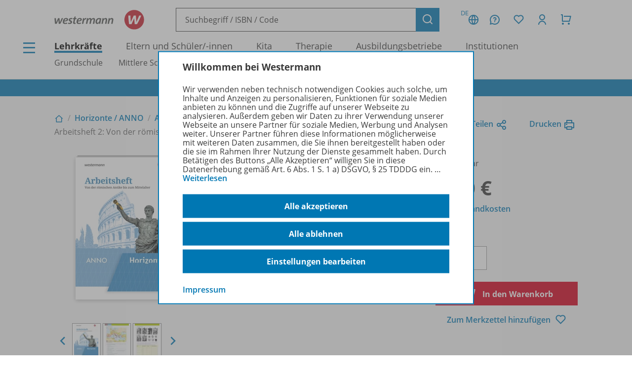

--- FILE ---
content_type: text/html; charset=UTF-8
request_url: https://www.westermann.de/artikel/978-3-14-115449-8/Horizonte-ANNO-Ausgabe-2020-Arbeitsheft-2-Von-der-roemischen-Antike-bis-zum-Mittelalter
body_size: 13882
content:
<!doctype html> <html lang="de"> <head prefix="og: http://ogp.me/ns# book: http://ogp.me/ns/book#"> <meta charset="UTF-8"/> <title>Horizonte / ANNO - Arbeitshefte - Ausgabe 2020 - Arbeitsheft 2: Von der römischen Antike bis zum Mittelalter – Westermann</title> <script>(function(u){if(history.replaceState)history.replaceState(null,'',u)})("\/artikel\/978-3-14-115449-8\/Horizonte-ANNO-Arbeitshefte-Ausgabe-2020-Arbeitsheft-2-Von-der-roemischen-Antike-bis-zum-Mittelalter"+location.hash)</script> <meta name="description" content="Artikelansicht zu Horizonte / ANNO - Arbeitshefte - Ausgabe 2020 - Arbeitsheft 2: Von der römischen Antike bis zum Mittelalter"/> <link rel="canonical" href="https://www.westermann.de/artikel/978-3-14-115449-8/Horizonte-ANNO-Arbeitshefte-Ausgabe-2020-Arbeitsheft-2-Von-der-roemischen-Antike-bis-zum-Mittelalter"/> <link rel="image_src" href="https://c.wgr.de/i/artikel/720x/978-3-14-115449-8.jpg"/> <meta property="og:title" content="Horizonte / ANNO - Arbeitshefte - Ausgabe 2020 - Arbeitsheft 2: Von der römischen Antike bis zum Mittelalter"/> <meta property="og:type" content="book"/> <meta property="og:image" content="http://c.wgr.de/i/artikel/720x/978-3-14-115449-8.jpg"/> <meta property="og:url" content="https://www.westermann.de/artikel/978-3-14-115449-8/Horizonte-ANNO-Arbeitshefte-Ausgabe-2020-Arbeitsheft-2-Von-der-roemischen-Antike-bis-zum-Mittelalter"/> <meta property="og:site_name" content="Westermann"/> <meta property="og:locale" content="de_DE"/> <meta property="og:image:secure_url" content="https://c.wgr.de/i/artikel/720x/978-3-14-115449-8.jpg"/> <meta property="og:description" content="Artikelansicht zu Horizonte / ANNO - Arbeitshefte - Ausgabe 2020 - Arbeitsheft 2: Von der römischen Antike bis zum Mittelalter"/> <meta property="book:isbn" content="978-3-14-115449-8"/> <script type="application/ld+json">{"@context":"http:\/\/schema.org","@type":"Product","name":"Horizonte \/ ANNO - Arbeitshefte - Ausgabe 2020 - Arbeitsheft 2: Von der r\u00f6mischen Antike bis zum Mittelalter","description":"aktuelle Ausgabe\nDie Arbeitshefte HORIZONTE\/ANNO\n\norientieren sich an den inhaltlichen und methodischen Schwerpunkten der Sch\u00fclerb\u00e4nde.\n\nunterst\u00fctzen ein\u00a0kompetenzorientiertes Arbeiten.\n\n\nerm\u00f6glichen das Wiederholen und Vertiefen wichtiger Inhalte.\n\n\nunterst\u00fctzen das \u00dcben grundlegender Fachmethoden wie z. B. die Bild- und Textinterpretation und das Auswerten von Sachinformationen unterschiedlicher Art (Diagramme, Karten, Info-Grafiken).\n\n\nf\u00f6rdern das eigenst\u00e4ndige Lernen der Sch\u00fclerinnen und Sch\u00fcler.\n\n\nregen zur Nutzung digitaler Medien an.\n\n\n\nDie Arbeitsbl\u00e4tter zeichnen sich aus durch\n\n\neine Vielzahl didaktischer Zug\u00e4nge\n\n\nmotivierende Materialien\n\n\nvariationsreiche und altersgerechte Aufgabenstellungen\n\n\neine ansprechende und durchg\u00e4ngig farbige Gestaltung.\n\n","image":"https:\/\/c.wgr.de\/i\/artikel\/720x\/978-3-14-115449-8.jpg","sku":"978-3-14-115449-8","offers":{"@type":"Offer","price":"7.50","priceCurrency":"EUR"},"gtin13":"978-3-14-115449-8","brand":"Westermann"}</script> <meta http-equiv="X-UA-Compatible" content="IE=edge"/> <meta name="viewport" content="width=device-width, initial-scale=1.0"/> <script> window.econda = window.econda || {             onReady:[],             ready: function(f){                 this.onReady.push(f);             }         };         window.emos3 = window.emos3 || {             autolink: [                 "mein.westermann.de",                 "secure.schulbuchzentrum-online.de",             ],             defaults: {"siteid":"www.westermann.de"},             stored: [],             send: function(p){                 this.stored.push(p);             },             PRIV_MODE: "2"         };         window.emos3.send({"ec_Event":[{"type":"view","pid":"978-3-14-115449-8","sku":"978-3-14-115449-8","name":"Horizonte / ANNO - Arbeitsheft 2: Von der römischen Antike bis zum Mittelalter","price":7.5,"group":"","count":1,"var1":"00100","var2":"00072","var3":null}],"content":"Artikel / 978-3-14-115449-8 / Horizonte   ANNO - Arbeitsheft 2: Von der römischen Antike bis zum Mittelalter"}) </script> <script src="/js/crossdomain.js?87048acc2" defer></script> <script src="https://l.ecn-ldr.de/loader/loader.js" defer client-key="00002a52-6097dde4-5b0c-3873-9a27-031db483bcfb" container-id="5687"></script> <script src="/js/econda-recommendations.js"></script> <link rel="stylesheet" href="/remixicon/fonts/remixicon.css?87048acc2"/> <link rel="stylesheet" href="/css/fonts.css?87048acc2"/> <link rel="stylesheet" href="/css/app.css?87048acc2"/> <link rel="stylesheet" href="/css/west.css?87048acc2"/> <link rel="shortcut icon" href="/favicon.png?87048acc2"/> <link title="Westermann Gruppe" type="application/opensearchdescription+xml" rel="search" href="/opensearch.xml"> <meta name="format-detection" content="telephone=no"/> <meta name="format-detection" content="date=no"/> <meta name="format-detection" content="address=no"/> <meta name="format-detection" content="email=no"/> </head> <body class="westermann-main v- c-artikelansicht a-index ca-artikelansicht-index"> <div id="skipToMainContent"> <a href="#mainContent"> Zum Hauptinhalt </a> </div> <div class="main-content-wrapper"> <button class="header-menubutton header-menubutton-desktop header-menubutton-light trigger-navigation-toggle"> <i class="ri-menu-line" aria-label="Menü Icon"></i> <div> Menü </div> </button> <header class="header"> <div class="header-firstline"> <a href="/" class="header-logo"> <img src="/img/logos/Kombi_grau.svg?87048acc2" alt="Westermann Logo" width="195" height="43" /> </a> <form class="my-header-search-desktop" action="/suche" method="get"> <div class="my-header-search-desktop-input-wrapper"> <input type="text" class="my-header-search-desktop-input input-nostyle suchvorschlag-input" data-vorschlagsliste="headerDesktopSearchSuggests" aria-label="Suchbegriff, ISBN oder Code eingeben" placeholder="Suchbegriff / ISBN / Code" name="q" autocomplete="off" role="combobox" aria-controls="headerDesktopSearchSuggests" aria-autocomplete="list" aria-expanded="false" aria-activedescendant="" value="" /> <ul id="headerDesktopSearchSuggests" class="my-header-search-desktop-suggest suchvorschlag-list" style="display:none" role="listbox" aria-label="Suchvorschläge" aria-live="polite"></ul> </div> <input type="hidden" class="suchvorschlag-source" name="qs" value="" /> <button type="submit" class="button button-icon"> <i class="ri-search-line" aria-label="Suchen"></i> </button> </form> <div class="header-user-panel "> <div class="header-buttons"> <button                         type="button"                         class="button button-icon button-tertiary country-button"                         aria-label="Länderauswahl (aktuell Deutschland)"                         aria-haspopup="dialog"                         data-overlay-id="country"                         data-trigger="header-overlay"                     > <span class="country-code">DE</span> <i class="ri-global-line" aria-label="Globus Symbol"></i> </button> <div     class="header-overlay country-overlay"     role="dialog"     aria-label="Länderwähler"     data-overlay-id="country" > <button         type="button"         class="button header-overlay-closebutton button-icon button-tertiary button-icon-largeicon"         aria-label="Schließen"         data-trigger="header-overlay"         data-overlay-id="country"     > <i class="ri-close-line" aria-label="Schließen Symbol"></i> </button> <div class="header-overlay-inner"> <ul class="list-unstyled"> <li> <a class="link-nostyle" href="/" title=""> <img class="country-flag" src="/img/flag_de.svg" alt="" /> <span class="country-name link"> Deutschland </span> </a> </li> <li> <a class="link-nostyle" href="https://www.westermann.at/backend/country-redirect?countryCode=" title=""> <img class="country-flag" src="/img/flag_at.svg" alt="" /> <span class="country-name link"> Österreich </span> </a> </li> <li> <a class="link-nostyle" href="https://www.westermann-schweiz.ch/backend/country-redirect?countryCode=" title=""> <img class="country-flag" src="/img/flag_ch.svg" alt="" /> <span class="country-name link"> Schweiz </span> </a> </li> </ul> </div> </div> <button                         type="button"                         class="button button-icon button-tertiary"                         aria-label="Kundenservice"                         aria-haspopup="dialog"                         data-overlay-id="faq"                         data-trigger="header-overlay"                     > <i class="icon-custom icon-questionnaire-line-round" aria-label="Fragezeichen Symbol"></i> </button> <div     class="header-overlay"     role="dialog"     aria-label="Kundenservice"     data-overlay-id="faq" > <button         type="button"         class="button header-overlay-closebutton button-icon button-tertiary button-icon-largeicon"         aria-label="Schließen"         data-trigger="header-overlay"         data-overlay-id="faq"     > <i class="ri-close-line" aria-label="Schließen Symbol"></i> </button> <div class="header-overlay-inner"> <ul class="list-unstyled"> <li> <a href="/hilfe" title=""> Hilfe/<wbr/>FAQ </a> </li> <li> <a href="/kontakt" title=""> Kontakt </a> </li> <li> <a href="/schulberatung" title=""> Schulberatung </a> </li> <li> <a href="/medienzentren" title=""> Medienzentren </a> </li> <li> <a href="/schreibtisch" title=""> Mein Schreibtisch </a> </li> <li> <a href="/veranstaltungen" title=""> Veranstaltungen </a> </li> <li> <a href="/suche/gefuehrt" title=""> Schritt-für-Schritt-Suche </a> </li> <li> <a href="https://mein.westermann.de/ext/de/wgr/newsletter/?" title=""> Zum Newsletter anmelden </a> </li> </ul> </div> </div> <button                         id="saveditemsOverlayButton"                         type="button"                         class="button button-icon button-tertiary"                         aria-label="Merkzettel"                         aria-haspopup="dialog"                         data-overlay-id="saveditems"                         data-trigger="header-overlay"                     > <i class="ri-heart-line" aria-label="Herz Symbol"></i> </button> <div     class="header-overlay"     role="dialog"     aria-label="Merkzettel"     data-overlay-id="saveditems" > <button         type="button"         class="button header-overlay-closebutton button-icon button-tertiary button-icon-largeicon"         aria-label="Schließen"         data-trigger="header-overlay"         data-overlay-id="saveditems"     > <i class="ri-close-line" aria-label="Schließen Symbol"></i> </button> <div class="header-overlay-inner" id="saveditemsOverlayInner"> <h6>Mein Merkzettel</h6> <p> Momentan befindet sich noch nichts auf Ihrem Merkzettel. </p> <a class="button element-fullwidth" href="/merkzettel"> Zum Merkzettel </a> </div> </div> <button                         type="button"                         class="button button-icon button-tertiary"                         aria-label="Kundenkonto"                         aria-haspopup="dialog"                         data-overlay-id="account"                         data-trigger="header-overlay"                     > <i class="ri-user-line" aria-label="Avatar Symbol"></i> </button> <div     class="header-overlay"     role="dialog"     aria-label="Kundenkonto"     data-overlay-id="account" > <button type="button" class="button header-overlay-closebutton button-icon button-tertiary button-icon-largeicon" aria-label="Schließen" data-trigger="header-overlay" data-overlay-id="account"> <i class="ri-close-line" aria-label="Schließen Symbol"></i> </button> <div class="header-overlay-inner"> <div class="label label-secondary label-small spacer-xs hide-large"> Mein Schreibtisch </div> <p> Loggen Sie sich jetzt ein, um alle Vorteile Ihres Westermann-Kontos wahrzunehmen. </p> <a href="/backend/oauth2/login?next=%2Fartikel%2F978-3-14-115449-8%2FHorizonte-ANNO-Arbeitshefte-Ausgabe-2020-Arbeitsheft-2-Von-der-roemischen-Antike-bis-zum-Mittelalter" class="button element-fullwidth"> Anmelden </a> <div class="spacer-fixed-0-5"></div> <ul class="list-unstyled"> <li> <a class="link-small" href="https://mein.westermann.de/ext/de/wgr/user/kennwort-vergessen"> Kennwort vergessen? </a> </li> <li> <a class="link-small" href="https://mein.westermann.de/ext/de/wgr/registrierung/init/?return_url=https%3A%2F%2Fwww.westermann.de%2Fartikel%2F978-3-14-115449-8%2FHorizonte-ANNO-Arbeitshefte-Ausgabe-2020-Arbeitsheft-2-Von-der-roemischen-Antike-bis-zum-Mittelalter&amp;ziel=vollaccount"> Neues Konto erstellen </a> </li> </ul> </div> </div> <button                         type="button"                         class="button button-icon button-tertiary warenkorb-gesamtmenge-indikator"                         aria-label="Warenkorb"                         aria-haspopup="dialog"                         data-indicator=""                         data-overlay-id="shoppingcart"                         data-trigger="header-overlay"                     > <i class="ri-shopping-cart-line" aria-label="Einkaufswagen Symbol"></i> </button> <div     class="header-overlay header-overlay-wide"     role="dialog"     aria-label="Warenkorb"     data-overlay-id="shoppingcart" > <button         type="button"         class="button header-overlay-closebutton button-icon button-tertiary button-icon-largeicon"         aria-label="Schließen"         data-trigger="header-overlay"         data-overlay-id="shoppingcart"     > <i class="ri-close-line" aria-label="Schließen Symbol"></i> </button> <div class="header-overlay-inner" id="shoppingcartOverlayInner"> <h6>Mein Warenkorb</h6> <p> Momentan befinden sich keine Produkte in Ihrem Warenkorb. </p> <a class="button element-fullwidth" href="/warenkorb"> Zum Warenkorb </a> </div> </div> </div> <div class="header-greeting"> </div> </div> </div> <div class="my-header-secondline"> <button type="button" class="my-header-menubutton my-header-menubutton-mobile trigger-navigation-toggle" aria-label="Menü"> <i class="ri-menu-line" aria-label="Menü Icon"></i> <div> Menü </div> </button> <form class="my-header-search-mobile" action="/suche" method="get"> <input type="text" class="my-header-search-mobile-input input-nostyle suchvorschlag-input" data-vorschlagsliste="headerMobileSearchSuggests" aria-label="Suchbegriff, ISBN oder Code eingeben" placeholder="Suchbegriff / ISBN / Code" aria-label="Suchbegriff / ISBN / Code" name="q" autocomplete="off" role="combobox" aria-controls="headerMobileSearchSuggests" aria-autocomplete="list" aria-expanded="false" aria-activedescendant="" /> <input type="hidden" class="suchvorschlag-source" name="qs" value="" /> <button type="submit"> <i class="my-header-search-icon ri-search-line" aria-label="Suchen"></i> </button> </form> <nav class="header-nav"> <div class="header-nav-main"> <a href="/" title="" class="header-nav-iscurrent"> Lehrkräfte </a> <a href="/eltern-und-schuelerinnen/" title="" class=""> Eltern und Schüler/<wbr/>-innen </a> <a href="/kita-fachkraefte/" title="" class=""> Kita </a> <a href="/therapeuten/" title="" class=""> Therapie </a> <a href="/ausbildungsbetriebe/" title="" class=""> Ausbildungsbetriebe </a> <a href="/institutionen/" title="" class=""> Institutionen </a> </div> <div class="header-nav-secondary" data-menuid="1"> <a href="#" title="" data-menuid-L1="3" data-trigger="subnav-L1"> Grundschule </a> <a href="#" title="" data-menuid-L1="88" data-trigger="subnav-L1"> Mittlere Schulformen </a> <a href="#" title="" data-menuid-L1="168" data-trigger="subnav-L1"> Gymnasium </a> <a href="#" title="" data-menuid-L1="266" data-trigger="subnav-L1"> Berufliche Bildung Dual </a> <a href="#" title="" data-menuid-L1="396" data-trigger="subnav-L1"> Berufliche Bildung Vollzeit </a> </div> </nav> </div> </header> </form> <ul id="headerMobileSearchSuggests" class="my-header-search-mobile-suggest suchvorschlag-list" style="display:none" role="listbox" aria-label="Suchvorschläge" aria-live="polite"></ul> <div class="infobanner-outer"> <div class="content-wrapper-default"> <div class="infobanner"> <a href ="https://mein.westermann.de/ext/de/wgr/newsletter/?"> Jetzt zum Newsletter anmelden! </a> </div> </div> </div> <div id="mainContent"> <div class="background-lightgrey background-heropadding"> <div class="content-wrapper-default"> <div class="breadcrumbs-buttonwrapper"> <div class="breadcrumbs"> <a href="/" class="breadcrumbs-item breadcrumbs-item-icon" title="Zur Startseite"> <i class="ri-home-2-line" aria-label="Lehrkräfte"></i> </a> <div class="breadcrumbs-separator" aria-hidden="true"></div> <a href="/produktfamilie/HORANNO/Horizonte-ANNO" class="breadcrumbs-item" title=""> Horizonte /<wbr/> ANNO </a> <div class="breadcrumbs-separator" aria-hidden="true"></div> <a href="/reihe/HORANNOSIS119/Horizonte-ANNO-Arbeitshefte-Ausgabe-2020" class="breadcrumbs-item" title=""> Arbeitshefte - Ausgabe 2020 </a> <div class="breadcrumbs-separator" aria-hidden="true"></div> <span class="breadcrumbs-item breadcrumbs-item-iscurrent"> Arbeitsheft 2: Von der römischen Antike bis zum Mittelalter </span> </div> <div> <a href="" class="iconlink" data-sharebutton data-share-title="Horizonte / ANNO - Arbeitshefte - Ausgabe 2020 - Arbeitsheft 2: Von der römischen Antike bis zum Mittelalter" data-share-text="Horizonte / ANNO - Arbeitshefte - Ausgabe 2020 - Arbeitsheft 2: Von der römischen Antike bis zum Mittelalter bei Westermann">Teilen<i class="ri-share-line"></i></a> <a href="" class="iconlink" data-printbutton>Drucken<i class="ri-printer-line"></i></a> </div> </div> <div class="spacer-s hide-medium-down"></div> <a href="javascript:history.back()" class="iconlink hide-medium"> <i class="ri-arrow-left-line" aria-hidden="true"></i> <span> Zurück </span> </a> <div class="spacer-xs"></div> <div class="productdetail productdetail-print"> <div class="productdetail-firstcolumn hide-large-down"> <div class="productdetail-image-desktop "> <!-- Große Cover --> <div class="productdetail-desktoplightbox"> <div class="productdetail-desktoplightbox-images"> <div class="productdetail-desktoplightbox-image productdetail-desktoplightbox-iscurrent"> <img class="product-book " src="https://c.wgr.de/i/artikel/288x288-fit/978-3-14-115449-8.webp" alt="Produktabbildung zu Horizonte / ANNO - Arbeitshefte - Ausgabe 2020 - Arbeitsheft 2: Von der römischen Antike bis zum Mittelalter" width="203" height="288" loading="lazy"/> </div> </div> </div> <!-- Kleine Cover --> <div class="productdetail-desktoplightbox-slider-wrapper"> <button class="productdetail-desktoplightbox-prevbutton button button-icon button-tertiary"> <i class="ri-arrow-left-s-line" aria-label="vorheriges Bild"></i> </button> <div class="productdetail-desktoplightbox-slider gallery"> <div class='embla__container'> <div class='embla__slide'> <a data-hires-src="//c.wgr.de/i/artikel/600x600-fit/978-3-14-115449-8.webp" title="Produktabbildung"> <img class="" src="https://c.wgr.de/i/artikel/56x71-fit/978-3-14-115449-8.webp" alt="Produktabbildung zu Horizonte / ANNO - Arbeitshefte - Ausgabe 2020 - Arbeitsheft 2: Von der römischen Antike bis zum Mittelalter" width="50" height="71" loading="lazy"/> </a> </div> <div class="embla__slide"> <a href="/backend/anlage/herunterladen/4641318"                                             target="_blank"                                             data-hires-src="//c.wgr.de/i/anlage/600x600-fit/a2b32a24179893cf342286d4ac7f9c9dc6a1f6de6208abec3b7bd92c14589b24.jpg.webp"                                             title="Probeseiten 4/5: Das römische Weltreich (1,7 MB, 2 Seiten)"                                             data-titel="Probeseiten 4/5: Das römische Weltreich"                                             data-infos=" (1,7 MB, 2 Seiten)"> <img class="" src="https://c.wgr.de/i/anlage/56x71-fit/a2b32a24179893cf342286d4ac7f9c9dc6a1f6de6208abec3b7bd92c14589b24.jpg.webp" alt="Probeseiten 4/5: Das römische Weltreich" width="50" height="71" loading="lazy"/> </a> </div> <div class="embla__slide"> <a href="/backend/anlage/herunterladen/4641319"                                             target="_blank"                                             data-hires-src="//c.wgr.de/i/anlage/600x600-fit/35c9f826558516beeaf6c3173042707a3f77732cec74584bda7aa8ca8876c51f.jpg.webp"                                             title="Probeseiten 35-36: Handwerker und Zünfte / Die &quot;Außenseiter&quot;-Methode - Kenntnisse über das Mittelalter überprüfen (519,3 kB, 2 Seiten)"                                             data-titel="Probeseiten 35-36: Handwerker und Zünfte / Die &quot;Außenseiter&quot;-Methode - Kenntnisse über das Mittelalter überprüfen"                                             data-infos=" (519,3 kB, 2 Seiten)"> <img class="" src="https://c.wgr.de/i/anlage/56x71-fit/35c9f826558516beeaf6c3173042707a3f77732cec74584bda7aa8ca8876c51f.jpg.webp" alt="Probeseiten 35-36: Handwerker und Zünfte / Die &quot;Außenseiter&quot;-Methode - Kenntnisse über das Mittelalter überprüfen" width="50" height="71" loading="lazy"/> </a> </div> </div> </div> <button class="button button-icon button-tertiary productdetail-desktoplightbox-nextbutton"> <i class="ri-arrow-right-s-line" aria-label="nächstes Bild"></i> </button> </div> </div> </div> <div class="productdetail-secondcolumn"> <div class="productdetail-content"> <h1> <div class="h1"> Horizonte /<wbr/> ANNO </div> <div class="h2 productdetail-titelzusatz"> Arbeitshefte - Ausgabe 2020 </div> <div class="p"> <b> Arbeitsheft 2: Von der römischen Antike bis zum Mittelalter </b> </div> </h1> </div> <div class="productdetail-image-mobile hide-large"> <div class="simpleslider"> <div class='simpleslider-wrapper'> <div class='embla__container'> <div class='embla__slide'> <div> <img class="product-book " src="https://c.wgr.de/i/artikel/288x288-fit/978-3-14-115449-8.webp" alt="" width="203" height="288" loading="lazy"/> <div class="paragraph-tertiary"> Produktabbildung </div> </div> </div> <div class="embla__slide"> <div> <div> <a href="/backend/anlage/herunterladen/4641318" target="_blank"> <img class="" src="https://c.wgr.de/i/anlage/288x288-fit/a2b32a24179893cf342286d4ac7f9c9dc6a1f6de6208abec3b7bd92c14589b24.jpg.webp" alt="Probeseiten 4/5: Das römische Weltreich" width="204" height="288" loading="lazy"/> </a> </div> <div class="paragraph-tertiary"> Probeseiten 4/5: Das römische Weltreich<br/> <a href="/backend/anlage/herunterladen/4641318" target="_blank"> Herunterladen </a> </div> </div> </div> <div class="embla__slide"> <div> <div> <a href="/backend/anlage/herunterladen/4641319" target="_blank"> <img class="" src="https://c.wgr.de/i/anlage/288x288-fit/35c9f826558516beeaf6c3173042707a3f77732cec74584bda7aa8ca8876c51f.jpg.webp" alt="Probeseiten 35-36: Handwerker und Zünfte / Die &quot;Außenseiter&quot;-Methode - Kenntnisse über das Mittelalter überprüfen" width="204" height="288" loading="lazy"/> </a> </div> <div class="paragraph-tertiary"> Probeseiten 35-36: Handwerker und Zünfte / Die &quot;Außenseiter&quot;-Methode - Kenntnisse über das Mittelalter überprüfen<br/> <a href="/backend/anlage/herunterladen/4641319" target="_blank"> Herunterladen </a> </div> </div> </div> </div> </div> </div> </div> <!-- TODO --> <!-- <div class="productdetail-matching"> <div class="label">Passend zu Ihrem Profil</div> <div class="productdetail-matching-icons"> <div class="productdetail-matching-matching"> <i class="ri-check-line" aria-lanel="Haken"></i>&nbsp<span class="paragraph-small">Nordrhein-Westfalen</span> </div> <div class="productdetail-matching-matching"> <i class="ri-check-line" aria-lanel="Haken"></i>&nbsp<span class="paragraph-small">Biologie</span> </div> <div class="productdetail-matching-matching"> <i class="ri-check-line" aria-lanel="Haken"></i>&nbsp<span class="paragraph-small">Realschule</span> </div> <div class="productdetail-matching-matching"> <i class="ri-check-line" aria-lanel="Haken"></i>&nbsp<span class="paragraph-small">Klasse                                 5-6</span> </div> <div class="productdetail-matching-notmatching"> <i class="ri-close-line" aria-lanel="Kreuz-Symbol"></i>&nbsp<span class="paragraph-small">Lehrende</span> </div> </div> </div> --> </div> <div class="productdetail-thirdcolumn"> <div class="productdetail-price"> <div class="productdetail-status"> <div class="productdetail-status-indicator productdetail-status-ok"></div> Lieferbar </div> <div class="productdetail-price-wrapper"> <span class="preis"> 7,50 € </span> </div> <div class="productdetail-price-amount"> <form id="form696b6b4ca2065" method="post"> <label for="menge696b6b4ca2065"> Menge </label> <input                     type="number"                     name="menge"                     value="1"                     min="1"                                         step="1"                     class="warenkorb-position-menge form-control"                     id="menge696b6b4ca2065"                     aria-describedby="menge696b6b4ca2065Hint"                 /> <span id="menge696b6b4ca2065Hint" class="visually-hidden"> Es wird eine Zahl größer oder gleich 1 erwartet. </span> </form> </div> <div class="productdetail-price-sideinfos"> <a href="/hilfe?id=411"> zzgl. Versandkosten </a> </div> </div> <div class="productdetail-buttons"> <button                     type="submit"                     class="button button-red"                     form="form696b6b4ca2065"                     formaction="/backend/warenkorb/add-position?objektid=978-3-14-115449-8&amp;objekttyp=artikel&amp;preistyp=normalpreis&amp;waehrung=EUR"                 > <i class="ri-shopping-cart-line"></i> In den Warenkorb </button> <div class="hide-large-down productdetail-buttons-center"> <form action="/backend/merkzettel/set?csrf_token=696b6b4ca1324&amp;id=978-3-14-115449-8&amp;typ=artikel" method="POST" class="merkzettel-button-form"> <input type="hidden" name="exists" value="1" /> <button class="iconlink" aria-label="Zum Merkzettel hinzufügen" type="submit"> <span> Zum Merkzettel hinzufügen </span> <i class="ri-heart-line" aria-hidden="true"></i> </button> </form> </div> </div> <div class="productdetail-actions"> <div class="productdetail-actions-mobile hide-large"> <form action="/backend/merkzettel/set?csrf_token=696b6b4ca1324&amp;id=978-3-14-115449-8&amp;typ=artikel" method="POST" class="merkzettel-button-form"> <input type="hidden" name="exists" value="1" /> <button class="button button-icon button-tertiary" aria-label="Zum Merkzettel hinzufügen" type="submit"> <i class="ri-heart-line" aria-hidden="true"></i> </button> </form> <button class="button button-tertiary button-icon" aria-label="Drucken" onclick="print()"> <i class="ri-printer-line"></i> </button> <a data-sharebutton="" data-share-title="Horizonte / ANNO - Arbeitshefte - Ausgabe 2020 - Arbeitsheft 2: Von der römischen Antike bis zum Mittelalter" data-share-text="Horizonte / ANNO - Arbeitshefte - Ausgabe 2020 - Arbeitsheft 2: Von der römischen Antike bis zum Mittelalter bei Westermann" href="" class="button button-tertiary button-icon" aria-label="Teilen"> <i class="ri-share-line"></i> </a> </div> </div> </div> </div> </div> </div> <div class="spacer-m"></div> <div class="content-wrapper-default"> <div class="grid"> <div class="grid--span-3--large hide-large-down"> <div class="sticky-nav"> <div class="label">Übersicht</div> <div class="spacer-xs"> <a href="#Produktinformationen"> Produktinformationen </a> </div> <div class="spacer-xs"> <a href="#Beschreibung"> Beschreibung </a> </div> <div class="spacer-xs"> <a href="#Zugehoerige_Produkte"> Zugehörige Produkte </a> </div> <div class="spacer-xs"> <a href="#Inhaltsverzeichnis"> Inhaltsverzeichnis </a> </div> <div class="spacer-xs"> <a href="#Loesungen"> Lösungen </a> </div> <div class="spacer-xs"> <a href="#BenachrichtigungsService"> Benachrichtigungs-Service </a> </div> </div> </div> <div class=" grid--span-9--large grid--full"> <div id="Produktinformationen"> <div class="accordion underlined-fullwidth produktinformationen"> <button class="accordion-head" aria-expanded="true"> <h3> Produktinformationen </h3> <div class="accordion-indicator"> <i class="ri-add-circle-line"></i> <i class="ri-indeterminate-circle-line"></i> </div> </button> <div class="accordion-body"> <div class="accordion-content"> <table class="table-fullwidth table-horizontalborders table-nobordertop table-singlecolumnmobile"> <tbody> <tr> <td> <div class="label label-tertiary"> ISBN </div> </td> <td> <p class="paragraph-tertiary"> 978-3-14-115449-8 </p> </td> </tr> <tr> <td> <div class="label label-tertiary"> Region </div> </td> <td> <p class="paragraph-tertiary"> Alle Bundesländer </p> </td> </tr> <tr> <td> <div class="label label-tertiary"> Schulform </div> </td> <td> <p class="paragraph-tertiary"> Gymnasium </p> </td> </tr> <tr> <td> <div class="label label-tertiary"> Schulfach </div> </td> <td> <p class="paragraph-tertiary"> <span class="fach-liste"><span class="fach-61">Geschichte</span></span> </p> </td> </tr> <tr> <td> <div class="label label-tertiary"> Seiten </div> </td> <td> <p class="paragraph-tertiary"> 40 </p> </td> </tr> <tr> <td> <div class="label label-tertiary"> Abmessung </div> </td> <td> <p class="paragraph-tertiary"> 29,7 x 21,0 cm </p> </td> </tr> <tr> <td> <div class="label label-tertiary"> Einbandart </div> </td> <td> <p class="paragraph-tertiary"> geheftet </p> </td> </tr> <tr> <td> <div class="label label-tertiary"> Hersteller </div> </td> <td> <p class="paragraph-tertiary"> Westermann Bildungsmedien Verlag GmbH, Georg-Westermann-Allee 66, 38104 Braunschweig, Deutschland, E-Mail: service@westermann.de </p> </td> </tr> <tr> <td> <div class="label label-tertiary"> Konditionen </div> </td> <td> <p class="paragraph-tertiary"> Wir liefern zur Prüfung an Lehrkräfte mit 20&nbsp;% Nachlass. </p> </td> </tr> </tbody> </table> </div> </div> </div> </div> <div id="Beschreibung"> <div class="accordion underlined-fullwidth beschreibung"> <button class="accordion-head" aria-expanded="true"> <h3> Beschreibung </h3> <div class="accordion-indicator"> <i class="ri-add-circle-line"></i> <i class="ri-indeterminate-circle-line"></i> </div> </button> <div class="accordion-body"> <div class="accordion-content"> <p>aktuelle Ausgabe</p> <p>Die Arbeitshefte HORIZONTE/ANNO</p> <ul> <li>orientieren sich an den inhaltlichen und methodischen Schwerpunkten der Schülerbände.</li> <li> <p>unterstützen ein kompetenzorientiertes Arbeiten.</p> </li> <li> <p>ermöglichen das Wiederholen und Vertiefen wichtiger Inhalte.</p> </li> <li> <p>unterstützen das Üben grundlegender Fachmethoden wie z. B. die Bild- und Textinterpretation und das Auswerten von Sachinformationen unterschiedlicher Art (Diagramme, Karten, Info-Grafiken).</p> </li> <li> <p>fördern das eigenständige Lernen der Schülerinnen und Schüler.</p> </li> <li> <p>regen zur Nutzung digitaler Medien an.</p> </li> </ul> <p>Die Arbeitsblätter zeichnen sich aus durch</p> <ul> <li> <p>eine Vielzahl didaktischer Zugänge</p> </li> <li> <p>motivierende Materialien</p> </li> <li> <p>variationsreiche und altersgerechte Aufgabenstellungen</p> </li> <li> <p>eine ansprechende und durchgängig farbige Gestaltung.</p> </li> </ul> <div class="spacer-xs"></div> <a href="/reihe/HORANNOSIS119/Horizonte-ANNO-Arbeitshefte-Ausgabe-2020" class="iconlink"> <i class="ri-arrow-right-line" aria-hidden="true"></i> <span>Erfahren Sie mehr über die Reihe</span> </a> </div> </div> </div> </div> <div id="Zugehoerige_Produkte"> <div class="accordion underlined-fullwidth lizenzbedingungen"> <button class="accordion-head" aria-expanded="true"> <h3> Zugehörige Produkte </h3> <div class="accordion-indicator"> <i class="ri-add-circle-line"></i> <i class="ri-indeterminate-circle-line"></i> </div> </button> <div class="accordion-body"> <div class="accordion-content"> <div class="wrapper bg"> <div class="productlistitem"> <div class="productlistitem-image productlistitem-image-book"> <a href="/artikel/978-3-14-115448-1/Horizonte-ANNO-Arbeitshefte-Ausgabe-2020-Arbeitsheft-1-Von-der-Vorgeschichte-bis-zur-griechischen-Antike" tabindex="-1"> <img class="product-book " src="https://c.wgr.de/i/artikel/150x/978-3-14-115448-1.webp" alt="" width="150" height="212" loading="lazy"/> </a> </div> <div class="productlistitem-title"> <b> <a href="/artikel/978-3-14-115448-1/Horizonte-ANNO-Arbeitshefte-Ausgabe-2020-Arbeitsheft-1-Von-der-Vorgeschichte-bis-zur-griechischen-Antike"> Horizonte /<wbr/> ANNO </a> </b> <div> Arbeitshefte - Ausgabe 2020 </div> <div> Arbeitsheft 1: Von der Vorgeschichte bis zur griechischen Antike </div> <div class="spacer-xs"></div> <div class="productdetail-status"> <div class="productdetail-status-indicator productdetail-status-ok"></div> Lieferbar </div> </div> <div class="productlistitem-icons"> </div> <div class="productlistitem-info toolbar"> <div> 978-3-14-115448-1 </div> <div class="productlistitem-prices"> <div class="preis">7,50 €</div> </div> </div> <div class="productlistitem-buttons-primary toolbar"> <div class="hide-large"> <form action="/backend/merkzettel/set?csrf_token=696b6b4ca1324&amp;id=978-3-14-115448-1&amp;typ=artikel" method="POST" class="merkzettel-button-form"> <input type="hidden" name="exists" value="1" /> <button class="button button-icon button-tertiary" aria-label="Zum Merkzettel hinzufügen" type="submit"> <i class="ri-heart-line" aria-hidden="true"></i> </button> </form> </div> <div class="toolbar-spacer-stretch"></div> <div class="toolbar-spacer-xxs"></div> <a href="/artikel/978-3-14-115448-1/Horizonte-ANNO-Arbeitshefte-Ausgabe-2020-Arbeitsheft-1-Von-der-Vorgeschichte-bis-zur-griechischen-Antike" class="button button-medium button-secondary"> Zum Produkt </a> <div class="toolbar-spacer-xxs"></div> <form action="/backend/warenkorb/add-position" method="POST"> <input type="hidden" name="objekttyp" value="artikel"/> <input type="hidden" name="objektid" value="978-3-14-115448-1"/> <button class="button button-icon button-red" aria-label="Zum Einkaufswagen hinzufügen" type="submit"> <i class="ri-shopping-cart-line" aria-hidden="true"></i> </button> </form> </div> <div class="productlistitem-buttons-secondary hide-medium-down"> <div class="hide-large-down"> <form action="/backend/merkzettel/set?csrf_token=696b6b4ca1324&amp;id=978-3-14-115448-1&amp;typ=artikel" method="POST" class="merkzettel-button-form"> <input type="hidden" name="exists" value="1" /> <button class="iconlink" aria-label="Zum Merkzettel hinzufügen" type="submit"> <span> Zum Merkzettel hinzufügen </span> <i class="ri-heart-line" aria-hidden="true"></i> </button> </form> </div> </div> </div> <hr class="divider-fullwidth divider-secondary" /> <div class="productlistitem"> <div class="productlistitem-image productlistitem-image-book"> <a href="/artikel/978-3-14-115450-4/Horizonte-ANNO-Arbeitshefte-Ausgabe-2020-Arbeitsheft-3-Von-der-fruehen-Neuzeit-bis-zur-Franzoesischen-Revolution" tabindex="-1"> <img class="product-book " src="https://c.wgr.de/i/artikel/150x/978-3-14-115450-4.webp" alt="" width="150" height="212" loading="lazy"/> </a> </div> <div class="productlistitem-title"> <b> <a href="/artikel/978-3-14-115450-4/Horizonte-ANNO-Arbeitshefte-Ausgabe-2020-Arbeitsheft-3-Von-der-fruehen-Neuzeit-bis-zur-Franzoesischen-Revolution"> Horizonte /<wbr/> ANNO </a> </b> <div> Arbeitshefte - Ausgabe 2020 </div> <div> Arbeitsheft 3: Von der frühen Neuzeit bis zur Französischen Revolution </div> <div class="spacer-xs"></div> <div class="productdetail-status"> <div class="productdetail-status-indicator productdetail-status-ok"></div> Lieferbar </div> </div> <div class="productlistitem-icons"> </div> <div class="productlistitem-info toolbar"> <div> 978-3-14-115450-4 </div> <div class="productlistitem-prices"> <div class="preis">7,50 €</div> </div> </div> <div class="productlistitem-buttons-primary toolbar"> <div class="hide-large"> <form action="/backend/merkzettel/set?csrf_token=696b6b4ca1324&amp;id=978-3-14-115450-4&amp;typ=artikel" method="POST" class="merkzettel-button-form"> <input type="hidden" name="exists" value="1" /> <button class="button button-icon button-tertiary" aria-label="Zum Merkzettel hinzufügen" type="submit"> <i class="ri-heart-line" aria-hidden="true"></i> </button> </form> </div> <div class="toolbar-spacer-stretch"></div> <div class="toolbar-spacer-xxs"></div> <a href="/artikel/978-3-14-115450-4/Horizonte-ANNO-Arbeitshefte-Ausgabe-2020-Arbeitsheft-3-Von-der-fruehen-Neuzeit-bis-zur-Franzoesischen-Revolution" class="button button-medium button-secondary"> Zum Produkt </a> <div class="toolbar-spacer-xxs"></div> <form action="/backend/warenkorb/add-position" method="POST"> <input type="hidden" name="objekttyp" value="artikel"/> <input type="hidden" name="objektid" value="978-3-14-115450-4"/> <button class="button button-icon button-red" aria-label="Zum Einkaufswagen hinzufügen" type="submit"> <i class="ri-shopping-cart-line" aria-hidden="true"></i> </button> </form> </div> <div class="productlistitem-buttons-secondary hide-medium-down"> <div class="hide-large-down"> <form action="/backend/merkzettel/set?csrf_token=696b6b4ca1324&amp;id=978-3-14-115450-4&amp;typ=artikel" method="POST" class="merkzettel-button-form"> <input type="hidden" name="exists" value="1" /> <button class="iconlink" aria-label="Zum Merkzettel hinzufügen" type="submit"> <span> Zum Merkzettel hinzufügen </span> <i class="ri-heart-line" aria-hidden="true"></i> </button> </form> </div> </div> </div> <hr class="divider-fullwidth divider-secondary" /> <div class="productlistitem"> <div class="productlistitem-image productlistitem-image-book"> <a href="/artikel/978-3-14-115451-1/Horizonte-ANNO-Arbeitshefte-Ausgabe-2020-Arbeitsheft-4-Vom-Wiener-Kongress-bis-zum-1-Weltkrieg" tabindex="-1"> <img class="product-book " src="https://c.wgr.de/i/artikel/150x/978-3-14-115451-1.webp" alt="" width="150" height="212" loading="lazy"/> </a> </div> <div class="productlistitem-title"> <b> <a href="/artikel/978-3-14-115451-1/Horizonte-ANNO-Arbeitshefte-Ausgabe-2020-Arbeitsheft-4-Vom-Wiener-Kongress-bis-zum-1-Weltkrieg"> Horizonte /<wbr/> ANNO </a> </b> <div> Arbeitshefte - Ausgabe 2020 </div> <div> Arbeitsheft 4: Vom Wiener Kongress bis zum 1. Weltkrieg </div> <div class="spacer-xs"></div> <div class="productdetail-status"> <div class="productdetail-status-indicator productdetail-status-ok"></div> Lieferbar </div> </div> <div class="productlistitem-icons"> </div> <div class="productlistitem-info toolbar"> <div> 978-3-14-115451-1 </div> <div class="productlistitem-prices"> <div class="preis">7,50 €</div> </div> </div> <div class="productlistitem-buttons-primary toolbar"> <div class="hide-large"> <form action="/backend/merkzettel/set?csrf_token=696b6b4ca1324&amp;id=978-3-14-115451-1&amp;typ=artikel" method="POST" class="merkzettel-button-form"> <input type="hidden" name="exists" value="1" /> <button class="button button-icon button-tertiary" aria-label="Zum Merkzettel hinzufügen" type="submit"> <i class="ri-heart-line" aria-hidden="true"></i> </button> </form> </div> <div class="toolbar-spacer-stretch"></div> <div class="toolbar-spacer-xxs"></div> <a href="/artikel/978-3-14-115451-1/Horizonte-ANNO-Arbeitshefte-Ausgabe-2020-Arbeitsheft-4-Vom-Wiener-Kongress-bis-zum-1-Weltkrieg" class="button button-medium button-secondary"> Zum Produkt </a> <div class="toolbar-spacer-xxs"></div> <form action="/backend/warenkorb/add-position" method="POST"> <input type="hidden" name="objekttyp" value="artikel"/> <input type="hidden" name="objektid" value="978-3-14-115451-1"/> <button class="button button-icon button-red" aria-label="Zum Einkaufswagen hinzufügen" type="submit"> <i class="ri-shopping-cart-line" aria-hidden="true"></i> </button> </form> </div> <div class="productlistitem-buttons-secondary hide-medium-down"> <div class="hide-large-down"> <form action="/backend/merkzettel/set?csrf_token=696b6b4ca1324&amp;id=978-3-14-115451-1&amp;typ=artikel" method="POST" class="merkzettel-button-form"> <input type="hidden" name="exists" value="1" /> <button class="iconlink" aria-label="Zum Merkzettel hinzufügen" type="submit"> <span> Zum Merkzettel hinzufügen </span> <i class="ri-heart-line" aria-hidden="true"></i> </button> </form> </div> </div> </div></div> <div class="spacer-xs"></div> <a href="/reihe/HORANNOSIS119/Horizonte-ANNO-Arbeitshefte-Ausgabe-2020" class="iconlink"> <i class="ri-arrow-right-line" aria-hidden="true"></i> <span> Alle 5 zugehörigen Produkte anzeigen </span> </a> </div> </div> </div> </div> <div id="Inhaltsverzeichnis"> <div class="accordion underlined-fullwidth anlagen anlagen-inhaltsverzeichnis"> <button class="accordion-head" aria-expanded="true"> <h3> Inhaltsverzeichnis </h3> <div class="accordion-indicator"> <i class="ri-add-circle-line"></i> <i class="ri-indeterminate-circle-line"></i> </div> </button> <div class="accordion-body"> <div class="accordion-content"> <div class="wrapper bg"> <div class="productlistitem"> <div class="productlistitem-image productlistitem-image-book"> <a href="/backend/anlage/herunterladen/4624798" tabindex="-1"> <img class="product-other " src="https://c.wgr.de/i/anlage/150x/3a236458cfa4e30587c6855032c54b4ce6a2a79e1a769665ffbd6a96fd6f859d.jpg.webp" alt="" width="150" height="212" loading="lazy"/> </a> </div> <div class="productlistitem-title"> <b> <a href="/backend/anlage/herunterladen/4624798"> Inhaltsverzeichnis </a> </b> <div class="spacer-xs"></div> <div class="productdetail-status"> <div class="productdetail-status-indicator productdetail-status-ok"></div> Sofort verfügbar </div> <div> <b>Dateiformat:</b> PDF-Dokument </div> </div> <div class="productlistitem-icons"> <div class="paragraph-small"> Kostenlos </div> </div> <div class="productlistitem-info toolbar"> <div> </div> <div class="productlistitem-prices"> <div class="preis">0,00 €</div> </div> </div> <div class="productlistitem-buttons-primary toolbar"> <div class="hide-large"> <form action="/backend/merkzettel/set?csrf_token=696b6b4ca1324&amp;id=4624798&amp;typ=anlage" method="POST" class="merkzettel-button-form"> <input type="hidden" name="exists" value="1" /> <button class="button button-icon button-tertiary" aria-label="Zum Merkzettel hinzufügen" type="submit"> <i class="ri-heart-line" aria-hidden="true"></i> </button> </form> </div> <div class="toolbar-spacer-stretch"></div> <div class="toolbar-spacer-xxs"></div> <a href="/backend/anlage/herunterladen/4624798" class="button button-medium button-secondary"> Herunterladen </a> </div> <div class="productlistitem-buttons-secondary hide-medium-down"> <div class="hide-large-down"> <form action="/backend/merkzettel/set?csrf_token=696b6b4ca1324&amp;id=4624798&amp;typ=anlage" method="POST" class="merkzettel-button-form"> <input type="hidden" name="exists" value="1" /> <button class="iconlink" aria-label="Zum Merkzettel hinzufügen" type="submit"> <span> Zum Merkzettel hinzufügen </span> <i class="ri-heart-line" aria-hidden="true"></i> </button> </form> </div> </div> </div></div> </div> </div> </div> </div> <div id="Loesungen"> <div class="accordion underlined-fullwidth anlagen anlagen-loesungen"> <button class="accordion-head" aria-expanded="true"> <h3> Lösungen </h3> <div class="accordion-indicator"> <i class="ri-add-circle-line"></i> <i class="ri-indeterminate-circle-line"></i> </div> </button> <div class="accordion-body"> <div class="accordion-content"> <div class="wrapper bg"> <div class="productlistitem"> <div class="productlistitem-image productlistitem-image-book"> <a href="/anlage/4629484/Loesungen-zum-Arbeitsheft-ANNO-Horizonte-2-Von-der-roemischen-Antike-bis-zum-Mittelalter" tabindex="-1"> <img class="product-other " src="https://c.wgr.de/i/anlage/150x/0044ae19c8a077cdf8996d05e6a0012add651d6570bd5a1811f6e133cc173dc5.jpg.webp" alt="" width="150" height="212" loading="lazy"/> </a> </div> <div class="productlistitem-title"> <b> <a href="/anlage/4629484/Loesungen-zum-Arbeitsheft-ANNO-Horizonte-2-Von-der-roemischen-Antike-bis-zum-Mittelalter"> Lösungen zum Arbeitsheft ANNO/<wbr/>Horizonte 2: Von der römischen Antike bis zum Mittelalter </a> </b> <div class="spacer-xs"></div> <div class="productdetail-status"> <div class="productdetail-status-indicator productdetail-status-ok"></div> Sofort verfügbar </div> <div> <b>Dateiformat:</b> PDF-Dokument </div> </div> <div class="productlistitem-icons"> </div> <div class="productlistitem-info toolbar"> <div> OD100129000043 </div> <div class="productlistitem-prices"> <div class="preis">5,00 €</div> </div> </div> <div class="productlistitem-buttons-primary toolbar"> <div class="hide-large"> <form action="/backend/merkzettel/set?csrf_token=696b6b4ca1324&amp;id=4629484&amp;typ=anlage" method="POST" class="merkzettel-button-form"> <input type="hidden" name="exists" value="1" /> <button class="button button-icon button-tertiary" aria-label="Zum Merkzettel hinzufügen" type="submit"> <i class="ri-heart-line" aria-hidden="true"></i> </button> </form> </div> <div class="toolbar-spacer-stretch"></div> <div class="toolbar-spacer-xxs"></div> <a href="/anlage/4629484/Loesungen-zum-Arbeitsheft-ANNO-Horizonte-2-Von-der-roemischen-Antike-bis-zum-Mittelalter" class="button button-medium button-secondary"> Details </a> <div class="toolbar-spacer-xxs"></div> <form action="/backend/warenkorb/add-position" method="POST"> <input type="hidden" name="objekttyp" value="anlage"/> <input type="hidden" name="objektid" value="4629484"/> <button class="button button-icon button-red" aria-label="Zum Einkaufswagen hinzufügen" type="submit"> <i class="ri-shopping-cart-line" aria-hidden="true"></i> </button> </form> </div> <div class="productlistitem-buttons-secondary hide-medium-down"> <div class="hide-large-down"> <form action="/backend/merkzettel/set?csrf_token=696b6b4ca1324&amp;id=4629484&amp;typ=anlage" method="POST" class="merkzettel-button-form"> <input type="hidden" name="exists" value="1" /> <button class="iconlink" aria-label="Zum Merkzettel hinzufügen" type="submit"> <span> Zum Merkzettel hinzufügen </span> <i class="ri-heart-line" aria-hidden="true"></i> </button> </form> </div> </div> </div></div> </div> </div> </div> </div> <div id="0"> <div     class="accordion underlined-fullwidth econda-recommendation-widget"     style="display:none"     data-account-id="00002a52-6097dde4-5b0c-3873-9a27-031db483bcfb-1"     data-widget-id="9"     data-context="{&quot;products&quot;:[{&quot;id&quot;:&quot;978-3-14-115449-8&quot;}]}"     data-actual-uri="/artikel/978-3-14-115449-8/Horizonte-ANNO-Arbeitshefte-Ausgabe-2020-Arbeitsheft-2-Von-der-roemischen-Antike-bis-zum-Mittelalter" > <button class="accordion-head" aria-expanded="true"> <h3 class="econda-recommendation-widget-title" style="display:none"> </h3> <div class="accordion-indicator"> <i class="ri-add-circle-line"></i> <i class="ri-indeterminate-circle-line"></i> </div> </button> <div class="accordion-body"> <div class="accordion-content econda-recommendation-widget-content"> </div> </div> </div> </div> <div id="BenachrichtigungsService"> <div class="accordion accordion-isclosed underlined-fullwidth benachrichtigungsservice"> <button class="accordion-head" aria-expanded="false"> <h3> Benachrichtigungs-Service </h3> <div class="accordion-indicator"> <i class="ri-add-circle-line"></i> <i class="ri-indeterminate-circle-line"></i> </div> </button> <div class="accordion-body"> <div class="accordion-content"> <p> Wir informieren Sie per E-Mail, sobald es zu dieser Produktreihe Neuigkeiten gibt. Dazu gehören                 natürlich auch Neuerscheinungen von Zusatzmaterialien und Downloads.<br> Dieser Service ist für Sie                 kostenlos und kann jederzeit wieder abbestellt werden. </p> <a class="button button-secondary" href="https://mein.westermann.de/ext/de/wgr/alert/anmelden/?reihe_id=HORANNOSIS119&amp;auftritt_id=26&amp;r_url=https%3A%2F%2Fwww.westermann.de%2Fartikel%2F978-3-14-115449-8%2FHorizonte-ANNO-Arbeitshefte-Ausgabe-2020-Arbeitsheft-2-Von-der-roemischen-Antike-bis-zum-Mittelalter"> Jetzt anmelden </a> </div> </div> </div> </div> <div class="spacer-s"></div> </div> </div> </div> </div> <footer class="footer"> <div class="cibars"> <div></div> <div></div> </div> <div class="footer-content"> <div class="content-wrapper-default"> <div class="grid"> <div class="footer-container-socialmedia grid--span-3--large grid--span-6--medium grid--full"> <div class="label"> Sofort profitieren </div> <form action="https://mein.westermann.de/ext/de/wgr/newsletter/" method="GET"> <button class="button element-fullwidth" type="submit"> Zum Newsletter anmelden </button> </form> <div class="spacer-s"></div> <div class="label"> Folgen Sie uns auf Social&nbsp;Media </div> <div class="grid grid--flex grid--flex-5"> <a href="https://www.westermann.de/landing/socialmedia#facebook" aria-label="zur Facebook-Übersicht" title="zur Facebook-Übersicht" class="button button-icon button-icon-small button-tertiary button-icon-largeicon" target="_blank"> <i class="ri-facebook-line" aria-label="Facebook Logo"></i> </a> <a href="https://www.westermann.de/landing/socialmedia#instagram" aria-label="zur Instagram-Übersicht" title="zur Instagram-Übersicht" class="button button-icon button-icon-small button-tertiary button-icon-largeicon" target="_blank"> <i class="ri-instagram-line" aria-label="Instagram Logo"></i> </a> <a href="https://www.westermann.de/landing/socialmedia#youtube" aria-label="zum Youtube-Übersicht" title="zum Youtube-Übersicht" class="button button-icon button-icon-small button-tertiary button-icon-largeicon" target="_blank"> <i class="ri-youtube-line" aria-label="Youtube Logo"></i> </a> <a href="https://www.westermann.de/landing/socialmedia#linkedin" aria-label="zum Linkedin-Übersicht" title="zum Linkedin-Übersicht" class="button button-icon button-icon-small button-tertiary button-icon-largeicon" target="_blank"> <i class="ri-linkedin-line" aria-label="Linkedin Logo"></i> </a> <a href="https://www.westermann.de/landing/socialmedia#pinterest" aria-label="zum Pinterest-Übersicht" title="zum Pinterest-Übersicht" class="button button-icon button-icon-small button-tertiary button-icon-largeicon" target="_blank"> <i class="ri-pinterest-line" aria-label="Pinterest Logo"></i> </a> </div> </div> <div class="footer-container-socialmedia grid--span-3--large grid--span-6--medium grid--full"> <div class="footer-accordion"> <div class="accordion-head label"> Westermann Gruppe <i class="ri-arrow-up-s-line" aria-hidden="true"></i> </div> <div class="accordion-body"> <ul class="footer-linklist"> <li> <a href="https://www.westermanngruppe.de/" title="" target="_blank"> Über uns </a> </li> <li> <a href="https://www.westermanngruppe.de/presse" title="" target="_blank"> Presse </a> </li> <li> <a href="https://karriere.westermanngruppe.de/" title="" target="_blank"> Karriere </a> </li> <li> <a href="https://www.westermanngruppe.de/kleinlizenzen" title="" target="_blank"> Kleinlizenzen </a> </li> <li> <a href="https://www.westermanngruppe.de/foreign-rights" title="" target="_blank"> Foreign Rights </a> </li> </ul> </div> </div> </div> <div class="footer-container-socialmedia grid--span-3--large grid--span-6--medium grid--full"> <div class="footer-accordion"> <div class="accordion-head label"> Veranstaltungen <i class="ri-arrow-up-s-line" aria-hidden="true"></i> </div> <div class="accordion-body"> <ul class="footer-linklist"> <li> <a href="/suche?fveranstaltungsart%5B0%5D=Webinare&amp;h=veranstaltungsart&amp;o=relevanz" title="" > Webinare </a> </li> <li> <a href="/suche?fveranstaltungsart%5B0%5D=Präsenz-Veranstaltungen&amp;h=veranstaltungsart&amp;o=relevanz" title="" > Präsenzveranstaltungen </a> </li> <li> <a href="/suche?fveranstaltungsart%5B0%5D=Online-Fachtage&amp;h=veranstaltungsart&amp;o=relevanz" title="" > Online-Fachtage </a> </li> <li> <a href="/suche?fveranstaltungsart%5B0%5D=Fachtage&amp;h=veranstaltungsart&amp;o=relevanz" title="" > Fachtage </a> </li> <li> <a href="/landing/gemeinsambilden" title="" > Referent/<wbr/>-in werden </a> </li> </ul> </div> </div> </div> <div class="footer-container-socialmedia grid--span-3--large grid--span-6--medium grid--full"> <div class="footer-accordion"> <div class="accordion-head label"> Kundenservice <i class="ri-arrow-up-s-line" aria-hidden="true"></i> </div> <div class="accordion-body"> <ul class="footer-linklist"> <li> <a href="/hilfe" title="" > Hilfe-Center </a> </li> <li> <a href="/kontakt" title="" > Kontaktformular </a> </li> <li> <a href="/schulberatung" title="" > Schulberatung </a> </li> <li> <a href="/medienzentrum" title="" > Medienzentren </a> </li> <li> <a href="https://www.loewenmedienservice.de/bestellung.php" title="" target="_blank"> Schul-Sammelbestellungen bei Löwenmedienservice </a> </li> </ul> </div> </div> </div> <div class="footer-container-socialmedia grid--span-3--large grid--span-6--medium grid--full"> <div class="footer-accordion"> <div class="accordion-head label"> Mein Schreibtisch / Konto <i class="ri-arrow-up-s-line" aria-hidden="true"></i> </div> <div class="accordion-body"> <ul class="footer-linklist"> <li> <a href="https://mein.westermann.de/registrierung/init" title="" target="_blank"> Zur Registrierung </a> </li> <li> <a href="/backend/oauth2/login" title="" > Zur Anmeldung </a> </li> </ul> </div> </div> </div> <div class="footer-container-socialmedia grid--span-3--large grid--span-6--medium grid--full"> <div class="footer-accordion"> <div class="accordion-head label"> Zahlungsarten <i class="ri-arrow-up-s-line" aria-hidden="true"></i> </div> <div class="accordion-body"> <ul class="footer-paymentmethod"> <li> <i class="ri-money-euro-box-fill" aria-hidden="true"></i> Rechnung </li> <li> <i class="ri-paypal-fill" aria-hidden="true"></i> PayPal </li> <li> <i class="ri-mastercard-fill" aria-hidden="true"></i> Kreditkarte </li> <li> <i class="ri-bank-card-fill" aria-hidden="true"></i> Bankeinzug </li> </ul> </div> </div> </div> <div class="footer-container-socialmedia grid--span-3--large grid--span-6--medium grid--full"> <div class="footer-accordion"> <div class="accordion-head label"> Versand <i class="ri-arrow-up-s-line" aria-hidden="true"></i> </div> <div class="accordion-body"> <p> Sie finden ausführliche Informationen zu unseren Versandkosten in unserem <a href="/hilfe?id=411">Hilfe-Center</a>. </p> </div> </div> </div> <div class="footer-container-socialmedia grid--span-3--large grid--span-6--medium grid--full "> <div class="footer-accordion last-footer-accordion"> <div class="accordion-head label"> Handel <i class="ri-arrow-up-s-line" aria-hidden="true"></i> </div> <div class="accordion-body"> <ul class="footer-linklist"> <li> <a href="/landing/handel-service" title="" > Handelscenter </a> </li> <li> <a href="/landing/handel-service" title="" > Handelsbestellungen </a> </li> <li> <a href="/landing/handelfaq" title="" > FAQ für den Handel </a> </li> </ul> </div> </div> </div> </div> </div> <div class="spacer-xs"></div> <div class="footer-phonebanner"> <div class="footer-phonebanner-icon"> <i class="ri ri-phone-fill"></i> </div> <div class="footer-phonebanner-text"> <div class="footer-phonebanner-text-question"> Sie haben eine Frage? </div> <div class="footer-phonebanner-text-number"> <a href="tel:+4953112325125"> +49&nbsp;531&nbsp;&shy;123&nbsp;25&nbsp;125 </a> </div> <div class="footer-phonebanner-text-status"> Sie erreichen uns wieder Montag                zwischen 08:00                und 18:00&nbsp;Uhr. </div> </div> </div> <div class="spacer-xs"></div> <div class="content-wrapper-default"> <div class="grid"> <div class="footer-container-bottomlinks grid--full"> <a class="footer-bottomlink" href="/impressum" >Impressum</a> · <a class="footer-bottomlink" href="/datenschutz" >Datenschutz</a> · <a class="footer-bottomlink" href="/allgemeine-geschaeftsbedingungen" >AGB/<wbr/>Widerruf</a> · <a class="footer-bottomlink" href="/kuendigungsformular" >Verträge hier kündigen</a> · <a class="footer-bottomlink" href="/barrierefreiheit" >Barrierefreiheit</a> · <a class="footer-bottomlink" href="#cookieOverlay" >Cookies</a> · <span class="footer-bottomlink">© Westermann</span> </div> </div> </div> </div> </footer> <button class="button scrolltotopbutton" data-trigger="scrolltotop" aria-label="Nach oben"> <i class="ri-arrow-up-s-line" aria-hidden="true"></i> </button> </div> <div     class="navigation"     data-navtree-url="/navigation.json"     data-logo-src="/img/logos/Kombi_grau.svg?87048acc2"     data-logo-alt="Westermann Logo"     data-logo-width="195"     data-logo-height="43"> <div class="navigation-placeholder"> Container für einen statisch gerenderten Navigationsbaum </div> </div> <script src="/js/app.js?87048acc2"></script> <script src="/js/west.js?87048acc2"></script> <script>cartinit({"kasse_verfuegbar":false,"popup_vor_kasse":false,"gesamtsumme":0,"gesamtwaehrung":"EUR","gesamtmenge":0,"positionen":[],"meldungen":[],"physisch_menge":0,"physisch_warenwert":0,"physisch_versandkosten":null,"physisch_rabatt":0,"physisch_zwischensumme":0,"physisch_waehrung":"EUR","digital_menge":0,"digital_zwischensumme":0,"digital_waehrung":"EUR"})</script> <div class="component-cookie-overlay-wrapper overlay-wrapper" data-nosnippet > <div class="component-cookie-overlay overlay"> <div id="mainView" > <h3> Willkommen bei Westermann </h3> <p> Wir verwenden neben technisch notwendigen Cookies auch solche, um Inhalte und Anzeigen zu                     personalisieren, Funktionen für soziale Medien anbieten zu können und die Zugriffe auf unserer                     Webseite zu analysieren. Außerdem geben wir Daten zu ihrer Verwendung unserer Webseite an unsere                     Partner für soziale Medien, Werbung und Analysen weiter. Unserer Partner führen diese Informationen                     möglicherweise mit weiteren Daten zusammen, die Sie ihnen bereitgestellt haben oder die sie im                     Rahmen Ihrer Nutzung der Dienste gesammelt haben. Durch Betätigen des Buttons „Alle Akzeptieren“                     willigen Sie in diese Datenerhebung gemäß Art. 6 Abs. 1 S. 1 a) DSGVO, § 25 TDDDG ein. <span id="cookieOverlayMore" style="display:none"> Bitte beachten Sie, dass hiervon auch Ihre Einwilligung nach Art. 49 Abs. 1 a) DSGVO zur                         Datenverarbeitung außerhalb der EU/des EWR umfasst ist, wo derzeit das hohe                         EU-Datenschutzniveau wegen des behördlichen Zugriffs sowie eingeschränkter Betroffenenrechte                         nicht gewährleistet werden kann. Sofern die Datenverarbeitung technisch notwendig ist, erfolgt                         die Verarbeitung aufgrund unseres berechtigten Interesses nach Art. 6 Abs. 1 S. 1 f) DSGVO,                         § 25 TDDDG. Sie können Ihre Einwilligung jederzeit mit Wirkung für die Zukunft widerrufen. Mehr                         dazu in unserer <a href="/datenschutz/">Datenschutzerklärung</a>. </span> <span class="visibility-toggle" id="cookieOverlayMoreToggle" data-targetselector="#cookieOverlayMore, #cookieOverlayMoreToggle"> … <a href="#">Weiterlesen</a> </span> </p> <form action="/backend/cookie-settings?csrf_token=696b6b4ca3744&amp;next=%2Fartikel%2F978-3-14-115449-8%2FHorizonte-ANNO-Arbeitshefte-Ausgabe-2020-Arbeitsheft-2-Von-der-roemischen-Antike-bis-zum-Mittelalter" method="post"> <button type="submit" class="button" name="accept[]" value="econda,google_remarketing,google_tagmanager,facebook_pixel,youtube">Alle akzeptieren</button> <button type="submit" class="button" name="reset" value="1">Alle ablehnen</button> </form> <button type="button" class="button visibility-toggle" data-targetselector="#mainView, #settingsView">Einstellungen bearbeiten</button> <p class="impressum"> <a href="/impressum">Impressum</a> </p> </div> <div id="settingsView" class="toggle-group" style="display:none"> <h3>Datenschutzeinstellungen</h3> <p> Hier können Sie einsehen und anpassen, welche Informationen wir sammeln. Detaillierte Informationen und                 wie Sie Ihre Einwilligung jederzeit widerrufen können, finden Sie in unserer <a href="/datenschutz/">Datenschutzerklärung</a>. </p> <form action="/backend/cookie-settings?csrf_token=696b6b4ca3744&amp;next=%2Fartikel%2F978-3-14-115449-8%2FHorizonte-ANNO-Arbeitshefte-Ausgabe-2020-Arbeitsheft-2-Von-der-roemischen-Antike-bis-zum-Mittelalter" method="post"> <input type="hidden" name="reset" value="1" /> <div class="cookie"> <div class="cookie-toggle"> <span class="toggle disabled checked"></span> </div> <div class="cookie-label"> <strong>Technisch notwendige Cookies</strong> <span class="hint">(immer erforderlich)</span> <p> Als technisch notwendige Cookies gelten alle Cookies, die für den Betrieb der                              Website und deren Funktionen erforderlich sind. </p> </div> </div> <div class="cookie"> <div class="cookie-toggle"> <span class="toggle toggle-master" tabindex="0" /> </div> <div class="cookie-label"> <strong>Alle sonstigen Dienste aktivieren oder deaktivieren</strong> <p> Mit diesem Schalter können Sie alle Dienste aktivieren oder deaktivieren.                              Technische Cookies sind zur Funktion der Website erforderlich und können in                              Ihren Systemen nicht deaktiviert werden. </p> </div> </div> <div class="cookie toggle-group"> <div class="cookie-toggle"> <span class="toggle toggle-master" tabindex="0" /> </div> <div class="cookie-label"> <strong>Besucher-Statistiken</strong> <p> Cookies dieser Kategorie ermöglichen es uns, die Nutzung der Website zu analysieren und die Leistung zu messen.<br/> <a href="#" class="visibility-toggle" data-targetselector="#sub0, #sub0Up, #sub0Down"> <i class="ri-arrow-up-line" id="sub0Up" style="display:none"></i> <i class="ri-arrow-down-line" id="sub0Down"></i> 1 Dienst </a> </p> <div class="sub" id="sub0" style="display:none"> <div class="cookie"> <div class="cookie-toggle"> <input type="checkbox" class="toggle" name="accept[]" value="econda"  /> </div> <div class="cookie-label"> <strong>Econda</strong> <p> Econda ist ein Webanalysedienst zur Sammlung von Daten über unsere Besucher/<wbr/>-innen und ihr Verhalten auf unserer Website. Die Daten werden anonymisiert auf einem Server der Firma Econda GmbH, Karlsruhe, gesammelt und dienen der Verbesserung unserer Website. </p> <small>Zweck: Besucher-Statistiken</small> </div> </div> </div> </div> </div> <div class="cookie toggle-group"> <div class="cookie-toggle"> <span class="toggle toggle-master" tabindex="0" /> </div> <div class="cookie-label"> <strong>Marketing</strong> <p> Diese Dienste verarbeiten persönliche Informationen, um Ihnen personalisierte oder interessenbezogene Werbung zu zeigen.<br/> <a href="#" class="visibility-toggle" data-targetselector="#sub1, #sub1Up, #sub1Down"> <i class="ri-arrow-up-line" id="sub1Up" style="display:none"></i> <i class="ri-arrow-down-line" id="sub1Down"></i> 4 Dienste </a> </p> <div class="sub" id="sub1" style="display:none"> <div class="cookie"> <div class="cookie-toggle"> <input type="checkbox" class="toggle" name="accept[]" value="google_remarketing"  /> </div> <div class="cookie-label"> <strong>Google Remarketing</strong> <p> Mit Hilfe von Google Remarketing erkennt unsere Website, ob Sie sie  bereits früher besucht haben. </p> <small>Zweck: Marketing</small> </div> </div> <div class="cookie"> <div class="cookie-toggle"> <input type="checkbox" class="toggle" name="accept[]" value="google_tagmanager"  /> </div> <div class="cookie-label"> <strong>Tracking Parameter von Google Ads</strong> <p> Mit diesen Cookies können wir nachverfolgen, ob Sie über einen Link in  einer Google-Anzeige auf unsere Website gekommen sind. </p> <small>Zweck: Marketing</small> </div> </div> <div class="cookie"> <div class="cookie-toggle"> <input type="checkbox" class="toggle" name="accept[]" value="facebook_pixel"  /> </div> <div class="cookie-label"> <strong>Facebook Pixel</strong> <p> Das Facebook-Pixel ist ein Analysetool, mit dem wir die Wirksamkeit unserer Werbung messen, indem wir die Handlungen analysieren, die Sie auf unserer Website ausführen. </p> <small>Zweck: Marketing</small> </div> </div> <div class="cookie"> <div class="cookie-toggle"> <input type="checkbox" class="toggle" name="accept[]" value="youtube"  /> </div> <div class="cookie-label"> <strong>YouTube</strong> <p> Von YouTube eingebettete Videos werden erst nach Ihrer Zustimmung angezeigt, da personenbezogene Nutzungsdaten an das Portal übertragen werden. </p> <small>Zweck: Marketing</small> </div> </div> </div> </div> </div> <div class="spacer-xs"></div> <div class="grid"> <div class="grid--span-6"> <button type="submit" class="button" name="accept[]" value="econda,google_remarketing,google_tagmanager,facebook_pixel,youtube">Alle akzeptieren</button> </div> <div class="grid--span-6"> <button type="submit" class="button button-secondary">Ausgewählte akzeptieren</button> </div> </div> </form> </div> </div> </div> </body> </html> 